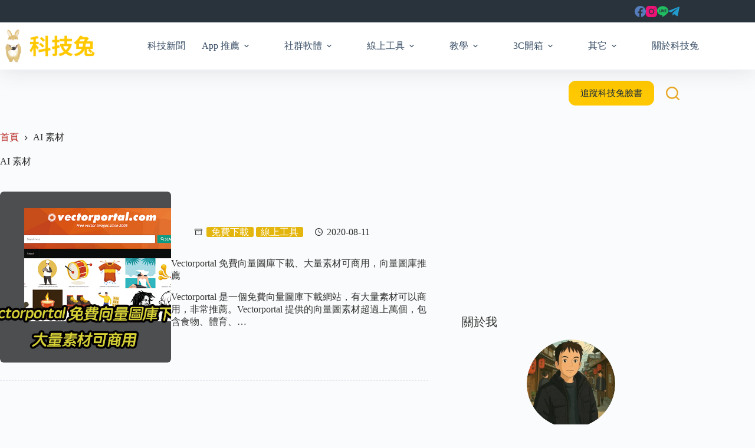

--- FILE ---
content_type: text/html; charset=utf-8
request_url: https://www.google.com/recaptcha/api2/aframe
body_size: 268
content:
<!DOCTYPE HTML><html><head><meta http-equiv="content-type" content="text/html; charset=UTF-8"></head><body><script nonce="Q67NOqdMS69cFexHE2eEPA">/** Anti-fraud and anti-abuse applications only. See google.com/recaptcha */ try{var clients={'sodar':'https://pagead2.googlesyndication.com/pagead/sodar?'};window.addEventListener("message",function(a){try{if(a.source===window.parent){var b=JSON.parse(a.data);var c=clients[b['id']];if(c){var d=document.createElement('img');d.src=c+b['params']+'&rc='+(localStorage.getItem("rc::a")?sessionStorage.getItem("rc::b"):"");window.document.body.appendChild(d);sessionStorage.setItem("rc::e",parseInt(sessionStorage.getItem("rc::e")||0)+1);localStorage.setItem("rc::h",'1768904955044');}}}catch(b){}});window.parent.postMessage("_grecaptcha_ready", "*");}catch(b){}</script></body></html>